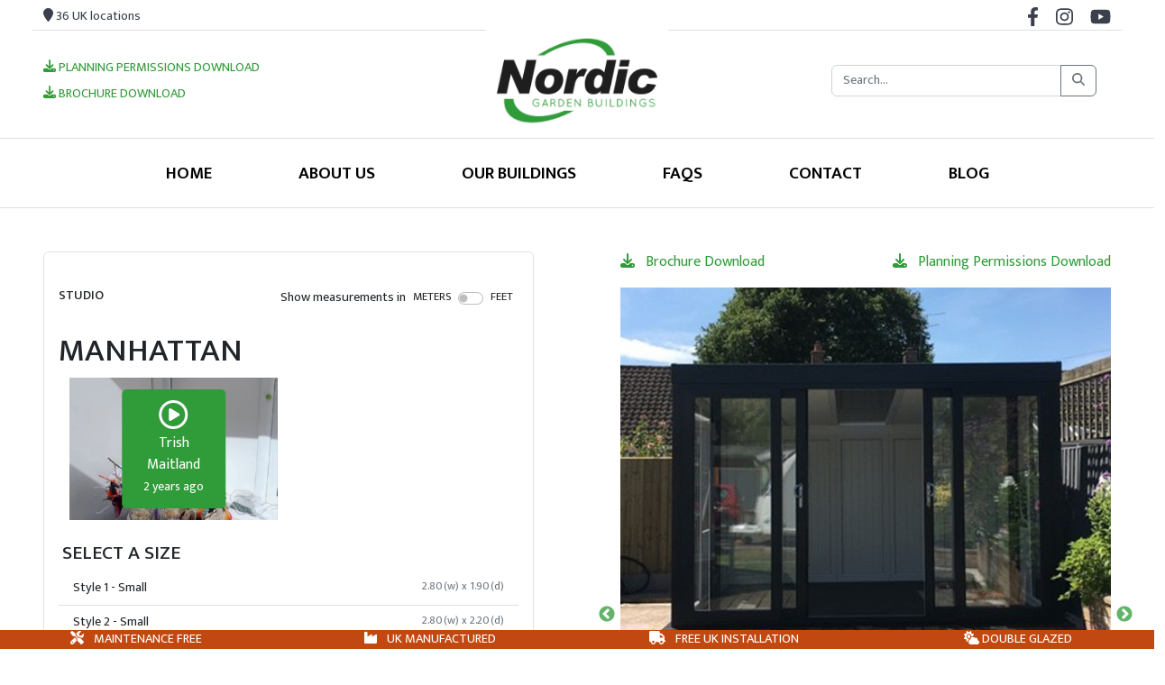

--- FILE ---
content_type: text/html; charset=UTF-8
request_url: https://www.nordicgardenbuildings.com/product/HAT-S3-4000-TB-CG
body_size: 6138
content:
<!DOCTYPE html>
<html lang="en">
<head>
    <meta charset="utf-8">
    <meta name="viewport" content="width=device-width, initial-scale=1">
    <link rel="preconnect" href="https://fonts.googleapis.com">
    <link rel="preconnect" href="https://fonts.gstatic.com" crossorigin>
    <link href="https://fonts.googleapis.com/css2?family=Mukta:wght@400;500;600&display=swap" rel="stylesheet">
    <link rel="stylesheet" href="https://www.nordicgardenbuildings.com/css/web.css">
    <meta name="csrf-token" content="CmnA1LKPFDUsKCK6oVWaR1Bmfs4YlnVthFYRaOHs">
    <link rel="preload"
          href="https://www.nordicgardenbuildings.com/assets/img/spinner.svg"
          as="image"
          type="image/svg+xml"/>
    	<link rel="stylesheet" href="https://www.nordicgardenbuildings.com/css/slick.css">
	<link rel="stylesheet" href="https://www.nordicgardenbuildings.com/css/slick-theme.css">
    <title>Manhattan S3-4000 (HAT-S3-4000-TB-CG) - Nordic Garden Buildings</title>
    <meta name="keywords" content="">
    <meta name="description" content="">
    <meta name="google-site-verification"
    content="LZH3aVEMalW1aTaWxSXMkv9FRG9oxzzazjNStGrpwDg" />

            <!-- Google tag (gtag.js) -->
        <script async src="https://www.googletagmanager.com/gtag/js?id=G-BKGDZYRBLW"></script>
        <script>
          window.dataLayer = window.dataLayer || [];
          function gtag(){dataLayer.push(arguments);}
          gtag('js', new Date());

          gtag('config', 'G-BKGDZYRBLW');
        </script>
        <!-- End Google tag (gtag.js) -->

        <!-- Google Tag Manager -->
        <script>(function (w, d, s, l, i) {
                w[l] = w[l] || [];
                w[l].push({
                    'gtm.start':
                        new Date().getTime(), event: 'gtm.js'
                });
                var f = d.getElementsByTagName(s)[0],
                    j = d.createElement(s), dl = l != 'dataLayer' ? '&l=' + l : '';
                j.async = true;
                j.src =
                    'https://www.googletagmanager.com/gtm.js?id=' + i + dl;
                f.parentNode.insertBefore(j, f);
            })(window, document, 'script', 'dataLayer', 'GTM-52WH4RS');</script>
        <!-- End Google Tag Manager -->
        <script>
        const measurements_url = 'https://www.nordicgardenbuildings.com/ajax/set-measurements';
        const strPathToRoot = 'https://www.nordicgardenbuildings.com';
    </script>
            <meta name="google-site-verification" content="DFNiiRlBUIIrqRVuu_nj9LBC2cO2DQ7CrbGyJlM5jig"/>
    </head>
<body>
    <!-- Google Tag Manager (noscript) -->
    <noscript>
        <iframe src=https://www.googletagmanager.com/ns.html?id=GTM-52WH4RS
                height="0" width="0" style="display:none;visibility:hidden"></iframe>
    </noscript>
    <!-- End Google Tag Manager (noscript) -->
<div class="d-none d-lg-block px-5 py-2 topbar">
    <div class="row">
        <div class="col-5 border-bottom">

                <a href="/contact#map"><i class="fa-solid fa-map-marker"></i>
                    36 UK locations</a>
        </div>
        <div class="col"></div>
        <div class="col-5 text-end border-bottom">
            <a href="https://www.facebook.com/nordicgardenbuildings" target="_blank" class="ms-3"><i
                    class="fab fa-facebook-f icon social"></i></a>
            <a href="https://instagram.com/nordicgardenbuildings" target="_blank" class="ms-3"><i
                    class="fab fa-instagram icon social"></i></a>
            <a href="https://www.youtube.com/channel/UCd1N_zqcXkoRwRy6fi3zDzw" target="_blank" class="ms-3"><i
                    class="fab fa-youtube icon social"></i></a>
        </div>
    </div>
</div>

<div class="d-none d-lg-block container-fluid mb-3 px-5">
    <div class="row">
        <div class="col-5 align-self-center">
            <div class="d-none d-lg-grid gap-2">

                <a href="https://www.nordicgardenbuildings.com/download-planning-permission-guide" class="topdownloadlink">
                    <i class="fa-solid fa-download"></i>
                    Planning Permissions Download
                </a>

                <a href="https://www.nordicgardenbuildings.com/brochure-download" class="topdownloadlink">
                    <i class="fa-solid fa-download"></i>
                    Brochure Download
                </a>

            </div>
        </div>
        <div class="col-2 text-center">
            <a href="https://www.nordicgardenbuildings.com"><img class="img-fluid" src="https://www.nordicgardenbuildings.com/assets/img/logo.png"
                                               align="Nordic Garden Buildings Logo" title="Nordic Garden Buildings"></a>
        </div>
        <div class="col-5 align-self-center">
            <div class="d-flex justify-content-end">
                <form action="https://www.nordicgardenbuildings.com/product" method="get" class="me-3">
                    <div class="input-group">
                        <input type="text" class="form-control" placeholder="Search..." name="s">
                        <button class="btn btn-outline-secondary" type="submit"><i
                                class="fa-solid fa-magnifying-glass"></i></button>
                    </div>
                </form>

            </div>
        </div>
    </div>
</div>

<nav class="navbar sticky-top navbar-expand-lg bg-white navbar-light border-top border-bottom pb-0 pb-lg-2">
    <div class="container-fluid">
        <button class="navbar-toggler" type="button" data-bs-toggle="collapse" data-bs-target="#navbarNav" aria-controls="navbarNav" aria-expanded="false" aria-label="Toggle navigation">
            <span class="navbar-toggler-icon"></span>
        </button>
        <a class="navbar-brand d-lg-none" href="https://www.nordicgardenbuildings.com">
            <img src="https://www.nordicgardenbuildings.com/assets/img/logo.png" alt="Nordic Garden Buildings" height="38">
        </a>
       <div class="collapse navbar-collapse" id="navbarNav">
            <ul class="navbar-nav mx-auto">
                <li class="nav-item px-sm-3">
                    <a class="nav-link header-nav-link" href="https://www.nordicgardenbuildings.com">Home</a>
                </li>
                <li class="nav-item px-sm-3">
                    <a class="nav-link" href="https://www.nordicgardenbuildings.com/about">About Us</a>
                </li>
                <li class="nav-item dropdown has-megamenu px-sm-3">
                    <a class="nav-link dropdown-toggle nocaretdropdown" href="#" data-bs-toggle="dropdown">Our Buildings</a>
                    <div class="dropdown-menu megamenu" role="menu">
                        
                        <div class="text-lg-center">
                                                            <a class="megamenucard d-lg-inline-block" href="https://www.nordicgardenbuildings.com/product/insulated-upvc-studios">
                                    <div class="card m-3 d-none d-lg-block">
                                        <div class="row g-0">
                                            <div class="col-md-5">
                                                <img src="https://www.nordicgardenbuildings.com/img/prod/cat/families/3/1.jpeg" class="img-fluid rounded-start" alt="Studio">
                                            </div>
                                            <div class="col-md-7 d-flex align-items-center justify-content-center">
                                                <h5>Studio</h5>
                                            </div>
                                        </div>
                                    </div>
                                    <span class="d-block pb-3 d-lg-none text-uppercase">Studio</span>
                                </a>
                                                            <a class="megamenucard d-lg-inline-block" href="https://www.nordicgardenbuildings.com/product/insulated-upvc-pavilions">
                                    <div class="card m-3 d-none d-lg-block">
                                        <div class="row g-0">
                                            <div class="col-md-5">
                                                <img src="https://www.nordicgardenbuildings.com/img/prod/cat/families/9/1.jpeg" class="img-fluid rounded-start" alt="Pavilion">
                                            </div>
                                            <div class="col-md-7 d-flex align-items-center justify-content-center">
                                                <h5>Pavilion</h5>
                                            </div>
                                        </div>
                                    </div>
                                    <span class="d-block pb-3 d-lg-none text-uppercase">Pavilion</span>
                                </a>
                                                            <a class="megamenucard d-lg-inline-block" href="https://www.nordicgardenbuildings.com/product/insulated-upvc-orangeries">
                                    <div class="card m-3 d-none d-lg-block">
                                        <div class="row g-0">
                                            <div class="col-md-5">
                                                <img src="https://www.nordicgardenbuildings.com/img/prod/cat/families/12/1.jpeg" class="img-fluid rounded-start" alt="Orangerie">
                                            </div>
                                            <div class="col-md-7 d-flex align-items-center justify-content-center">
                                                <h5>Orangerie</h5>
                                            </div>
                                        </div>
                                    </div>
                                    <span class="d-block pb-3 d-lg-none text-uppercase">Orangerie</span>
                                </a>
                                                            <a class="megamenucard d-lg-inline-block" href="https://www.nordicgardenbuildings.com/product/insulated-upvc-stretched-pavilions">
                                    <div class="card m-3 d-none d-lg-block">
                                        <div class="row g-0">
                                            <div class="col-md-5">
                                                <img src="https://www.nordicgardenbuildings.com/img/prod/cat/families/24/1.jpeg" class="img-fluid rounded-start" alt="Stretched Pavilion">
                                            </div>
                                            <div class="col-md-7 d-flex align-items-center justify-content-center">
                                                <h5>Stretched Pavilion</h5>
                                            </div>
                                        </div>
                                    </div>
                                    <span class="d-block pb-3 d-lg-none text-uppercase">Stretched Pavilion</span>
                                </a>
                                                            <a class="megamenucard d-lg-inline-block" href="https://www.nordicgardenbuildings.com/product/upvc-insulated-garden-rooms-offices">
                                    <div class="card m-3 d-none d-lg-block">
                                        <div class="row g-0">
                                            <div class="col-md-5">
                                                <img src="https://www.nordicgardenbuildings.com/img/prod/cat/families/35/1.jpeg" class="img-fluid rounded-start" alt="Garden Office">
                                            </div>
                                            <div class="col-md-7 d-flex align-items-center justify-content-center">
                                                <h5>Garden Office</h5>
                                            </div>
                                        </div>
                                    </div>
                                    <span class="d-block pb-3 d-lg-none text-uppercase">Garden Office</span>
                                </a>
                                                            <a class="megamenucard d-lg-inline-block" href="https://www.nordicgardenbuildings.com/product/upvc-double-glazed-greenhouses">
                                    <div class="card m-3 d-none d-lg-block">
                                        <div class="row g-0">
                                            <div class="col-md-5">
                                                <img src="https://www.nordicgardenbuildings.com/img/prod/cat/families/5/1.jpeg" class="img-fluid rounded-start" alt="Greenhouse">
                                            </div>
                                            <div class="col-md-7 d-flex align-items-center justify-content-center">
                                                <h5>Greenhouse</h5>
                                            </div>
                                        </div>
                                    </div>
                                    <span class="d-block pb-3 d-lg-none text-uppercase">Greenhouse</span>
                                </a>
                                                            <a class="megamenucard d-lg-inline-block" href="https://www.nordicgardenbuildings.com/product/insulated-upvc-summerhouses">
                                    <div class="card m-3 d-none d-lg-block">
                                        <div class="row g-0">
                                            <div class="col-md-5">
                                                <img src="https://www.nordicgardenbuildings.com/img/prod/cat/families/4/1.jpeg" class="img-fluid rounded-start" alt="Summerhouse">
                                            </div>
                                            <div class="col-md-7 d-flex align-items-center justify-content-center">
                                                <h5>Summerhouse</h5>
                                            </div>
                                        </div>
                                    </div>
                                    <span class="d-block pb-3 d-lg-none text-uppercase">Summerhouse</span>
                                </a>
                                                        <a class="megamenucard d-lg-inline-block" href="https://www.nordicgardenbuildings.com/product">
                                <div class="card m-3 d-none d-lg-block">
                                    <div class="row g-0">
                                        <div class="col-md-5">
                                            <img src="https://www.nordicgardenbuildings.com/img/prod/cat/families/3/1.jpeg" class="img-fluid rounded-start" alt="Show All">
                                        </div>
                                        <div class="col-md-7 d-flex align-items-center justify-content-center">
                                            <h5>Show All</h5>
                                        </div>
                                    </div>
                                </div>
                                <span class="d-block pb-3 d-lg-none text-uppercase">Show All</span>
                            </a>
                        </div>
                    
                    </div> 
                </li>
                <li class="nav-item px-sm-3">
                    <a class="nav-link" href="https://www.nordicgardenbuildings.com/faqs">FAQS</a>
                </li>
                <li class="nav-item px-sm-3">
                    <a class="nav-link" href="https://www.nordicgardenbuildings.com/contact">Contact</a>
                </li>
                <li class="nav-item px-sm-3">
                    <a class="nav-link" href="https://www.nordicgardenbuildings.com/blog">Blog</a>
                </li>
            </ul>
        </div>
    </div>
    
        <form action="https://www.nordicgardenbuildings.com/product" method="get" class="d-block d-lg-none w-100 mobile-search">
            <div class="input-group">
                <input type="text" class="form-control" placeholder="Search for a product..." name="s">
                <button class="btn btn-link" type="submit"><i class="fa-solid fa-magnifying-glass"></i></button>
            </div>
        </form>
    
</nav>

<div class="container">
	
	
				
	<div class="error-response alert alert-danger my-3" style="display:none"></div>
</div>
	<div class="container-fluid productpage">
		<div class="row pt-5 mb-5">
			<div class="col-lg-6 px-5 mb-4">


					<div class="card border mx-auto">
						<div class="card-body">
							<input
								type="hidden"
								id="product_id"
								name="product_id"
								value="2353"
								data-price-ssp="23170.00"
								data-price-now="18536"
							>
							<div class="d-flex justify-content-between">
								<h6 class="my-4">Studio</h6>
								<div class="d-flex justify-content-start my-4">
    <span>Show measurements in</span>
    <span class="measurements-switch-label ps-2">METERS</span>
<div class="form-check form-switch">
    <input class="form-check-input measurements-switch-input" type="checkbox" role="switch" value="1" >
</div>
<span class="measurements-switch-label">FEET</span></div>							</div>
							<h1>Manhattan</h1>

                                                            <div class="container">
    <div class="row row-cols-1 row-cols-xl-2">

                    <div class="col pb-2">
                <div class="imgWrap">
                                            <img src="https://www.nordicgardenbuildings.com/img/testimonials/0d6cc659-49c1-49c7-92c4-53a9dc21c06f.jpg" alt="Trish Maitland" class="img-fluid">
                                        <a class="btn btn-primary text-white modalload" data-href="https://www.nordicgardenbuildings.com/testimonials/5" href="#">
                        <i class="fa-regular fa-circle-play fa-2x"></i>
                        <span class="d-none d-xl-inline">
                            <br>
                            Trish Maitland<br>
                            <small>2 years ago</small>
                        </span>
                    </a>
                </div>
            </div>
            </div>
</div>

<script type='module'>

    $('#globalModal').on('hide.bs.modal', function() {
        $(this).html('');
    });
</script>
                            
							<h4 class="mt-3 ps-1">Select a size</h4>
							<div class="list-group list-group-flush">
																	<a class="list-group-item d-flex justify-content-between list-group-item-action" href="https://www.nordicgardenbuildings.com/product/HAT-S1-2800-TB-CG">
										Style 1 - Small
										<small class="sizeMetric text-muted  ">2.80(w) x 1.90(d)</small>
										<small class="sizeImperial text-muted d-none" >9ft 2in(w) x 6ft 3in(d)</small>
									</a>
																	<a class="list-group-item d-flex justify-content-between list-group-item-action" href="https://www.nordicgardenbuildings.com/product/HAT-S2-2800-TB-CG">
										Style 2 - Small
										<small class="sizeMetric text-muted  ">2.80(w) x 2.20(d)</small>
										<small class="sizeImperial text-muted d-none" >9ft 2in(w) x 7ft 3in(d)</small>
									</a>
																	<a class="list-group-item d-flex justify-content-between list-group-item-action" href="https://www.nordicgardenbuildings.com/product/HAT-S1-3400-TB-CG">
										Style 1 - Medium
										<small class="sizeMetric text-muted  ">3.40(w) x 1.90(d)</small>
										<small class="sizeImperial text-muted d-none" >11ft 2in(w) x 6ft 3in(d)</small>
									</a>
																	<a class="list-group-item d-flex justify-content-between list-group-item-action" href="https://www.nordicgardenbuildings.com/product/HAT-S3-2800-TB-CG">
										Style 3 - Small
										<small class="sizeMetric text-muted  ">2.80(w) x 2.80(d)</small>
										<small class="sizeImperial text-muted d-none" >9ft 2in(w) x 9ft 2in(d)</small>
									</a>
																	<a class="list-group-item d-flex justify-content-between list-group-item-action" href="https://www.nordicgardenbuildings.com/product/HAT-S2-3400-TB-CG">
										Style 2 - Medium
										<small class="sizeMetric text-muted  ">3.40(w) x 2.20(d)</small>
										<small class="sizeImperial text-muted d-none" >11ft 2in(w) x 7ft 3in(d)</small>
									</a>
																	<a class="list-group-item d-flex justify-content-between list-group-item-action" href="https://www.nordicgardenbuildings.com/product/HAT-S1-4000-TB-CG">
										Style 1 - Large
										<small class="sizeMetric text-muted  ">4.00(w) x 1.90(d)</small>
										<small class="sizeImperial text-muted d-none" >13ft 1in(w) x 6ft 3in(d)</small>
									</a>
																	<a class="list-group-item d-flex justify-content-between list-group-item-action" href="https://www.nordicgardenbuildings.com/product/HAT-S2-4000-TB-CG">
										Style 2 - Large
										<small class="sizeMetric text-muted  ">4.00(w) x 2.20(d)</small>
										<small class="sizeImperial text-muted d-none" >13ft 1in(w) x 7ft 3in(d)</small>
									</a>
																	<a class="list-group-item d-flex justify-content-between list-group-item-action" href="https://www.nordicgardenbuildings.com/product/HAT-S3-3400-TB-CG">
										Style 3 - Medium
										<small class="sizeMetric text-muted  ">3.40(w) x 2.80(d)</small>
										<small class="sizeImperial text-muted d-none" >11ft 2in(w) x 9ft 2in(d)</small>
									</a>
																	<a class="list-group-item d-flex justify-content-between list-group-item-action" href="https://www.nordicgardenbuildings.com/product/HAT-S2-4600-TB-CG">
										Style 2 - X Large
										<small class="sizeMetric text-muted  ">4.60(w) x 2.20(d)</small>
										<small class="sizeImperial text-muted d-none" >15ft 1in(w) x 7ft 3in(d)</small>
									</a>
																	<a class="list-group-item d-flex justify-content-between active" href="https://www.nordicgardenbuildings.com/product/HAT-S3-4000-TB-CG">
										Style 3 - Large
										<small class="sizeMetric text-white  ">4.00(w) x 2.80(d)</small>
										<small class="sizeImperial text-white d-none" >13ft 1in(w) x 9ft 2in(d)</small>
									</a>
																	<a class="list-group-item d-flex justify-content-between list-group-item-action" href="https://www.nordicgardenbuildings.com/product/HAT-S2-5200-TB-CG">
										Style 2 - XX Large
										<small class="sizeMetric text-muted  ">5.20(w) x 2.20(d)</small>
										<small class="sizeImperial text-muted d-none" >17ft 1in(w) x 7ft 3in(d)</small>
									</a>
																	<a class="list-group-item d-flex justify-content-between list-group-item-action" href="https://www.nordicgardenbuildings.com/product/HAT-S3-4600-TB-CG">
										Style 3 - X Large
										<small class="sizeMetric text-muted  ">4.60(w) x 2.80(d)</small>
										<small class="sizeImperial text-muted d-none" >15ft 1in(w) x 9ft 2in(d)</small>
									</a>
																	<a class="list-group-item d-flex justify-content-between list-group-item-action" href="https://www.nordicgardenbuildings.com/product/HAT-S3-5200-TB-CG">
										Style 3 - XX Large
										<small class="sizeMetric text-muted  ">5.20(w) x 2.80(d)</small>
										<small class="sizeImperial text-muted d-none" >17ft 1in(w) x 9ft 2in(d)</small>
									</a>
																	<a class="list-group-item d-flex justify-content-between list-group-item-action" href="https://www.nordicgardenbuildings.com/product/HAT-S3-5650-TB-CG">
										Style 3 - XXX Large
										<small class="sizeMetric text-muted  ">5.65(w) x 2.80(d)</small>
										<small class="sizeImperial text-muted d-none" >18ft 6in(w) x 9ft 2in(d)</small>
									</a>
															</div>

							<h4 class="mt-4 ps-1">Choose a colour</h4>
							<div class="d-flex flex-row align-items-start">
																	<a
										class="product_colour_link p-2 "
										href="https://www.nordicgardenbuildings.com/product/HAT-S3-4000-TB"
										title="White">
										<img src="https://www.nordicgardenbuildings.com/img/colours/white.jpeg" alt="White" class="rounded-circle">
									</a>
																	<a
										class="product_colour_link p-2 "
										href="https://www.nordicgardenbuildings.com/product/HAT-S3-4000-TB-B"
										title="Black">
										<img src="https://www.nordicgardenbuildings.com/img/colours/black.jpeg" alt="Black" class="rounded-circle">
									</a>
																	<a
										class="product_colour_link p-2 "
										href="https://www.nordicgardenbuildings.com/product/HAT-S3-4000-TB-GO"
										title="Golden Oak">
										<img src="https://www.nordicgardenbuildings.com/img/colours/golden-oak.jpeg" alt="Golden Oak" class="rounded-circle">
									</a>
																	<a
										class="product_colour_link p-2 "
										href="https://www.nordicgardenbuildings.com/product/HAT-S3-4000-TB-GY"
										title="Grey">
										<img src="https://www.nordicgardenbuildings.com/img/colours/grey.jpeg" alt="Grey" class="rounded-circle">
									</a>
																	<a
										class="product_colour_link p-2 active_product_colour_link"
										href="https://www.nordicgardenbuildings.com/product/HAT-S3-4000-TB-CG"
										title="Chartwell Green">
										<img src="https://www.nordicgardenbuildings.com/img/colours/chartwell-green.jpeg" alt="Chartwell Green" class="rounded-circle">
									</a>
																	<a
										class="product_colour_link p-2 "
										href="https://www.nordicgardenbuildings.com/product/HAT-S3-4000-TB-IO"
										title="Irish Oak">
										<img src="https://www.nordicgardenbuildings.com/img/colours/irish-oak.jpeg" alt="Irish Oak" class="rounded-circle">
									</a>
															</div>

							<h4 class="mt-4 ps-1">Choose a roof type</h4>
							<div>
																	<a class="d-inline-block p-2 product-roof-link product-roof-link-selected" href="https://www.nordicgardenbuildings.com/product/HAT-S3-4000-TB-CG">
										<input class="form-check-input me-1" disabled type="radio" checked>
										Tile Effect Black
									</a>
																	<a class="d-inline-block p-2 product-roof-link " href="https://www.nordicgardenbuildings.com/product/HAT-S3-4000-TG-CG">
										<input class="form-check-input me-1" disabled type="radio" >
										Tile Effect Grey
									</a>
															</div>

							<h4 class="mt-4 ps-1">Gutter/Downpipes</h4>
							<p class="ps-2">Included as standard</p>

															<div class="mt-4 accordion accordion-flush" id="optionalExtras">
									<div class="accordion-item">
										<h4 class="accordion-header" id="flush-headingOne">
											<button class="h4 accordion-button collapsed ps-1" type="button" data-bs-toggle="collapse" data-bs-target="#flush-collapseOne" aria-expanded="false" aria-controls="flush-collapseOne">
												Optional Extras
											</button>
										</h4>
										<div id="flush-collapseOne" class="accordion-collapse collapse" aria-labelledby="flush-headingOne" data-bs-parent="#optionalExtras">
											<div class="accordion-body">
																									<div class="d-flex align-items-start mb-2">
														<div class="extra-name">
															Glazed panel replaced with plain PVCu panel - per panel
														</div>
													</div>
																									<div class="d-flex align-items-start mb-2">
														<div class="extra-name">
															Glazed panel replaced with T&amp;G PVCu panel - per panel
														</div>
													</div>
																									<div class="d-flex align-items-start mb-2">
														<div class="extra-name">
															PVCu Panel replaced with glazing panel
														</div>
													</div>
																									<div class="d-flex align-items-start mb-2">
														<div class="extra-name">
															Vinyl Flooring Option
														</div>
													</div>
																									<div class="d-flex align-items-start mb-2">
														<div class="extra-name">
															Vinyl Flooring Option
														</div>
													</div>
												
                                                

											</div>
										</div>
									</div>
								</div>
							
						</div>

					</div>

			</div>

			<div class="col-lg-6 px-5">
				<div class="row productpagelinks mb-3">
					<div class="col-xl-6">
						<a class="py-1" href="https://www.nordicgardenbuildings.com/brochure-download"><i class="fa-solid fa-download me-2"></i> Brochure Download</a>
					</div>
					<div class="col-xl-6 text-end">
						<a class="py-1" href="https://www.nordicgardenbuildings.com/download-planning-permission-guide"><i class="fa-solid fa-download me-2"></i> Planning Permissions Download</a>
					</div>
				</div>
				<div class="mx-auto">
					<div>
						<div>
  <div id="slickcarousel">
                <img src="https://www.nordicgardenbuildings.com/img/families/1/6.jpeg" alt="Manhattan S3-4000">
                <img src="https://www.nordicgardenbuildings.com/img/families/1/2.jpeg" alt="Manhattan S3-4000">
                <img src="https://www.nordicgardenbuildings.com/img/families/1/4.jpg" alt="Manhattan S3-4000">
                <img src="https://www.nordicgardenbuildings.com/img/families/1/4.jpeg" alt="Manhattan S3-4000">
                <img src="https://www.nordicgardenbuildings.com/img/families/1/6.jpg" alt="Manhattan S3-4000">
                <img src="https://www.nordicgardenbuildings.com/img/families/1/7.jpeg" alt="Manhattan S3-4000">
                <img src="https://www.nordicgardenbuildings.com/img/families/1/8.jpeg" alt="Manhattan S3-4000">
                <img src="https://www.nordicgardenbuildings.com/img/families/1/8.jpg" alt="Manhattan S3-4000">
                <img src="https://www.nordicgardenbuildings.com/img/families/1/9.jpg" alt="Manhattan S3-4000">
        </div>
</div>					</div>
				</div>
			</div>

		</div>
		<div class="container mb-4">
			<div class="card">
				<h4 class="card-header">Product Description</h4>
				<div class="card-body">
					Imagine a commute to work that avoids noise, cost and pollution of cities and towns and takes less than 30 seconds! With the increase of professionals working from home, the requirement for a specific work space is becoming more important. The Manhattan creates a light, bright, inspiring space which will become your creative office environment. Running electricity to you building can be achieved easily, installing power points therefore ensuring modern day technology to be used. The security features that come as standard mean your technology will be safe when you have finished for the day and take the short walk back to your home. As with all Nordic Garden Buildings you benefit by having a maintenance free building that you can proudly hold meetings in just enjoy Hygge in the work place. <br />
Where does the name come from?<br />
Manhattan Island is recognised as a major business centre throughout the world. When creating our new Garden Office we wanted to launch an inspiring room that can be added to any home, offering a working environment like no other. A bright, light easy to maintain garden office that you can easily use for remote working but large enough to accommodate meetings with clients whilst maintaining a professional environment to work from.<br />

				</div>
			</div>
		</div>

	</div>

	<div class="footer-cta my-4 row justify-content-center align-items-center">
  <div class="col-12 col-md-6  bg-white text-center p-5">
    <h3>CONTACT US ABOUT YOUR BUILDING</h3>
    <p>Click the button below to contact Nordic Garden Buildings if you have any questions.</p>
    <a href="https://www.nordicgardenbuildings.com/contact" class="btn btn-lg btn-outline-dark text-uppercase py-3 px-4" href="https://www.nordicgardenbuildings.com/contact/">
      Contact us
    </a>
  </div>

</div>

<footer class="my-5 border-top">
    <div class="container-fluid mt-4">
        <div class="row mb-4 mx-5">
            <div class="col-lg-2 text-center">
                <img class="img-fluid" src="https://www.nordicgardenbuildings.com/assets/img/logo.png" width="150"
                     align="Nordic Garden Buildings Logo" title="Nordic Garden Buildings">
            </div>
            <div class="col-lg-7">
                <div class="row">
                    <div class="col-lg-4">
                        <a href="https://www.nordicgardenbuildings.com">Home</a>
                    </div>
                    <div class="col-lg-4">
                        <a href="https://www.nordicgardenbuildings.com/about">About</a>
                    </div>
                    <div class="col-lg-4">
                        <a href="https://www.nordicgardenbuildings.com/product">Our Buildings</a>
                    </div>
                    <div class="col-lg-4">
                        <a href="https://www.nordicgardenbuildings.com/faqs">FAQs</a>
                    </div>
                    <div class="col-lg-4">
                        <a href="https://www.nordicgardenbuildings.com/contact">Contact</a>
                    </div>
                    <div class="col-lg-4">
                        <a href="https://www.nordicgardenbuildings.com/blog">Blog</a>
                    </div>
                    <div class="col-lg-4">
                        <a href="https://www.nordicgardenbuildings.com/brochure-download">Brochure Download</a>
                    </div>
                    <div class="col-lg-4">
                        <a href="https://www.nordicgardenbuildings.com/download-planning-permission-guide">Planning Permission</a>
                    </div>
                    <div class="col-lg-4">
                        <a href="https://www.nordicgardenbuildings.com/terms-conditions">T&Cs</a>
                    </div>
                    <div class="col-lg-4">
                        <a href="https://www.nordicgardenbuildings.com/privacy-policy">Privacy Policy</a>
                    </div>
                    <div class="col-lg-4">
                        <a href="https://www.nordicgardenbuildings.com/cookie-policy">Cookie Policy</a>
                    </div>
                </div>

            </div>
            <div class="col-lg-3">
                <div class="row">
                    <div class="col-12 text-end">
                        <a href="https://www.facebook.com/nordicgardenbuildings" target="_blank" class="me-3"><i
                                class="fab fa-facebook-f icon fa-2x"></i></a>
                        <a href="https://instagram.com/nordicgardenbuildings" target="_blank" class="me-3"><i
                                class="fab fa-instagram icon fa-2x"></i></a>
                        <a href="https://www.youtube.com/channel/UCd1N_zqcXkoRwRy6fi3zDzw" target="_blank" class="me-3"><i
                                class="fab fa-youtube icon fa-2x"></i></a>
                    </div>
                    <div class="col-12 text-end">
                        EMAIL: <a href="mailto:info@nordicgardenbuildings.com">info@nordicgardenbuildings.com</a>
                    </div>
                    <div class="col-12 text-end">
                        TEL: <a href="tel:08001601710">0800 160 1710</a>
                    </div>
                </div>
            </div>
        </div>
        <div class="row border-top mt-5 mx-5 pt-5">
            <div class="col-lg-10">
                <small>COPYRIGHT &copy; 2026 NORDIC GARDEN BUILDINGS. NORDIC GARDEN BUILDINGS IS A
                    TRADING STYLE OF MODPLAN LTD.<br>
                    MODPLAN LTD, IMPERIAL BLDG, BRIDGE ST, ABERCARN, NEWPORT NP11 4SB, UNITED KINGDOM. ALL CREDIT CARD
                    DETAILS ARE TRANSMITTED SECURELY USING RETAIL MERCHANT SERVICES SECURE SERVERS.</small>
            </div>
            <div class="col-lg-2">
                <div class="d-grid">
                    <a href="https://www.nordicgardenbuildings.com/login" class="btn-block btn btn-outline-dark">Dealer Login</a>
                </div>
            </div>
        </div>
    </div>

</footer>
<div class="bottom-bar w-100 mt-5">
    <div class="row">
        <div class="col-6 col-lg-3 text-center"><i class="fas fa-tools me-2"></i> MAINTENANCE FREE</div>
        <div class="col-6 col-lg-3 text-center"><i class="fas fa-industry me-2"></i> UK MANUFACTURED</div>
        <div class="col-6 col-lg-3 text-center"><i class="fas fa-truck me-2"></i> FREE UK INSTALLATION</div>
        <div class="col-6 col-lg-3 text-center"><i class="fas fa-cloud-sun"></i> DOUBLE GLAZED</div>
    </div>
</div>

<!-- global modal -->
<div id="globalModal" class="modal fade" tabindex="-1"></div>

<script src="https://www.nordicgardenbuildings.com/js/web.js" type="text/javascript"></script>
	<script src="https://www.nordicgardenbuildings.com/js/decimal.js"></script>
</body>
</html>
